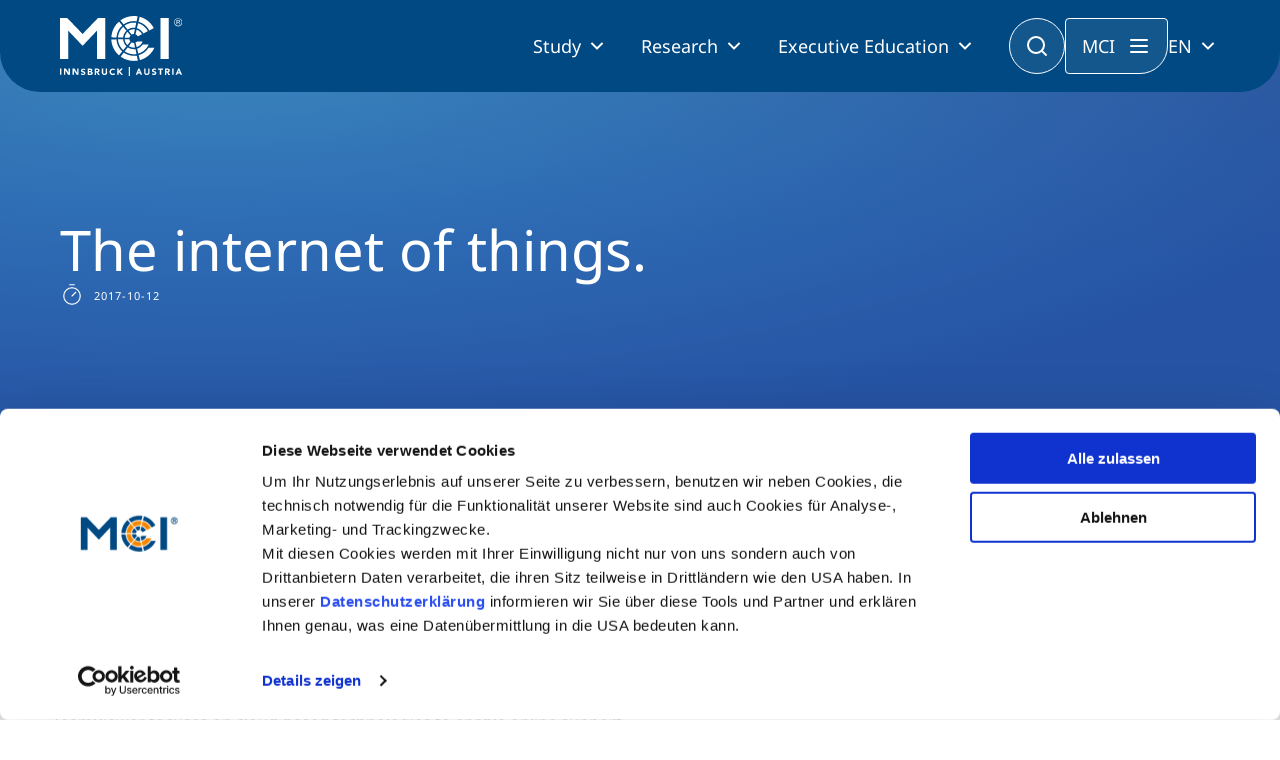

--- FILE ---
content_type: text/html; charset=utf-8
request_url: https://www.mci.edu/en/alumni-rueckblick/403-the-internet-of-things
body_size: 8188
content:
<!DOCTYPE html><html lang=en dir=ltr><head><link rel=stylesheet href=/media/com_jchoptimize/cache/css/d0cdca331ef3da08c364fabfe8aae04e62de2ab92151358c094e98b216160d97.css><meta charset=utf-8><meta name=twitter:card content=summary_large_image><meta name=twitter:site content=@MCI_Innsbruck><meta name=twitter:creator content=@MCI_Innsbruck><meta name=twitter:title content="The internet of things."><meta name=twitter:description content="Andreas Koenig, CEO, TeamViewer, Goeppingen/GermanySince 2015 Andreas Koenig is Chief Executive Officer of TeamViewer. TeamViewer focuses on cloud-based technologies to enable online support and collaborate in real time across the globe. TeamViewer h"><meta name=twitter:image content=https://www.mci.edu/><meta name=name content="The internet of things."><meta name=image content=https://www.mci.edu/><meta name=viewport content="width=device-width, initial-scale=1"><meta property=og:locale content=en_GB><meta property=og:site_name content="MCI Innsbruck"><meta property=og:title content="The internet of things."><meta property=og:type content=article><meta property=article:published_time content=2017-10-12T12:42:11+00:00><meta property=article:modified_time content=2017-10-17T12:42:19+00:00><meta property=article:author content=MCInnsbruck><meta property=article:section content="Rückblick Podiumsveranstaltungen"><meta property=og:url content=https://www.mci.edu/en/alumni-rueckblick/403-the-internet-of-things><meta property=og:description content="Andreas Koenig, CEO, TeamViewer, Goeppingen/GermanySince 2015 Andreas Koenig is Chief Executive Officer of TeamViewer. TeamViewer focuses on cloud-based technologies to enable online support and collaborate in real time across the globe. TeamViewer h"><meta property=og:image content=https://www.mci.edu/><meta name=description content="MCI MANAGEMENT CENTER INNSBRUCK - THE ENTREPRENEURIAL SCHOOL® - International Bachelor- &amp; Masterprograms in Business &amp; Economic Sciences, Social Sciences and Engineering. Vocational studies for executives and future executives in Business, Nonprofit Management and Public Administration."><meta name=generator content="Joomla! - Open Source Content Management"><link rel=preload as=style onload="this.rel='stylesheet'" href=/media/com_jchoptimize/cache/css/d0cdca331ef3da08c364fabfe8aae04ea85b8f58cd814828b13924e5f1197f64.css media=all><title>The internet of things. - MCI Innsbruck</title><link href=/templates/mci/images/favicon.ico rel=icon type=image/x-icon><link href=/favicon.ico rel=icon type=image/vnd.microsoft.icon> <script type=application/json class="joomla-script-options new">{"system.paths":{"root":"","rootFull":"https://www.mci.edu/","base":"","baseFull":"https://www.mci.edu/"},"csrf.token":"28e74982c5b0c85c4804e42c01f55702"}</script> <script type=application/ld+json>{"@context":"https://schema.org","@type":"BreadcrumbList","@id":"https://www.mci.edu/#/schema/BreadcrumbList/604","itemListElement":[{"@type":"ListItem","position":1,"item":{"@id":"https://www.mci.edu/en/","name":"Home"}},{"@type":"ListItem","position":2,"item":{"@id":"https://www.mci.edu/en/alumni-rueckblick","name":"Alumni Rückblick"}},{"@type":"ListItem","position":3,"item":{"name":"The internet of things."}}]}</script><link rel=canonical href=https://www.mci.edu/en/alumni-rueckblick/403-the-internet-of-things /></head><body class="site view-article layout-blog task-none itemid-696" data-bs-theme=light><noscript><iframe src="https://www.googletagmanager.com/ns.html?id=GTM-5N9DL53" height=0 width=0 style=display:none;visibility:hidden></iframe></noscript><header> <nav><div class=container><div class=nav__placeholder></div><div class="nav__background js-nav-background"></div><nav class="nav js-nav"><div class=nav__inner> <a href=/ class=nav__logo> <img src="/templates/mci/images/logo.svg?v=n" alt="MCI - Innsbruck, Austria" class=nav__logo-desktop> <img src="/templates/mci/images/logo.svg?v=n" alt="MCI - Innsbruck, Austria" class=nav__logo-mobile> </a> <div class=nav__content><div class=nav__language-mobile> <select onchange="window.location.href = this.value;"> <option value=/de/alumni-rueckblick>DE</option><option value=/en/alumni-rueckblick selected>EN</option> </select> </div><button class="button button--secondary button--icon nav__button-close js-nav-button-close"><span class=hidden>CLOSE</span></button><ul class=nav__primary> <li class="nav__primary-item js-nav-primary-item item-1558 dropdown has-children level-1"> <button class="nav__primary-item-main js-nav-primary-item-main"> Study </button><ul class="nav__secondary js-nav-secondary"><button class="button button--secondary button-icon--outline button--icon nav__button-mobile-back js-nav-secondary-back"></button><div class="nav__mobile-title js-nav-secondary-back">Study</div><div class="nav__secondary-inner js-nav-secondary-inner"><li class="nav__secondary-item js-nav-secondary-item item-1559 level-2" data-index=1559><div class="nav__secondary-item-content "><a href=/en/study/bachelor class=" nav-link dropdown-item">Bachelor<div class=nav__secondary-item-description>Management & Society<br />Technology & Life Sciences</div></a></div></li><li class="nav__secondary-item js-nav-secondary-item item-1560 level-2" data-index=1560><div class="nav__secondary-item-content "><a href=/en/study/master class=" nav-link dropdown-item">Master<div class=nav__secondary-item-description>Management & Society<br />Technology & Life Sciences</div></a></div></li><li class="nav__secondary-item js-nav-secondary-item item-1561 level-2" data-index=1561><div class="nav__secondary-item-content "><a href=/en/study/part-time-study-programs class=" nav-link dropdown-item">Part-time Studies<div class=nav__secondary-item-description>A Program that fits you</div></a></div></li><li class="nav__secondary-item js-nav-secondary-item item-1562 level-2" data-index=1562><div class="nav__secondary-item-content "><a href=/en/study/international class=" nav-link dropdown-item">International<div class=nav__secondary-item-description>Mobility, Full Studies, Short Programs</div></a></li><div class=nav__secondary-menu-buttons> <a href=/en/study/information-and-student-counseling class="button button--secondary button--centered button--full-width"> <i class="icon icon-icon-chats-teardrop"></i> Consultation </a> <a href=/en/study/study-finder class="button button--centered button--bordered button--full-width"> <i class="icon icon-icon-student"></i> Study Finder Bachelor/Master </a> </div></div></ul></li><li class="nav__primary-item js-nav-primary-item item-182 dropdown has-children level-1"> <button class="nav__primary-item-main js-nav-primary-item-main"> Research </button><ul class="nav__secondary js-nav-secondary"><button class="button button--secondary button-icon--outline button--icon nav__button-mobile-back js-nav-secondary-back"></button><div class="nav__mobile-title js-nav-secondary-back">Research</div><div class="nav__secondary-inner js-nav-secondary-inner"><li class="nav__secondary-item js-nav-secondary-item item-974 dropdown has-children level-2" data-index=974><div class="nav__secondary-item-content has-children">Business &amp; Society<ul class="nav__tertiary js-nav-tertiary" data-index=974 "><div class=nav__tertiary-inner><div class="nav__tertiary-title js-nav-tertiary-back"> Business &amp; Society </div><div class=nav__tertiary-items><li class="nav__tertiary-item item-981 level-3"><a href=/en/research/research-areas/digital-transformation class=" nav-link">Digital Transformation</a></li><li class="nav__tertiary-item item-992 level-3"><a href=/en/research/research-areas/entrepreneurship class=" nav-link">Entrepreneurship</a></li><li class="nav__tertiary-item item-980 level-3"><a href=/en/research/research-areas/family-business class=" nav-link">Family Business</a></li><li class="nav__tertiary-item item-983 level-3"><a href=/en/research/research-areas/responsibility-sustainability class=" nav-link">Responsibility &amp; Sustainability</a></li><li class="nav__tertiary-item item-986 level-3"><a href=/en/research/research-areas/social-health-care-services class=" nav-link">Social &amp; Health Care Services</a></li><li class="nav__tertiary-item item-989 level-3"><a href=/en/research/research-areas/tourism class=" nav-link">Tourism</a></li><li class="nav__tertiary-item item-1115 level-3"><a href=/en/research/research-areas/university-output-impact class=" nav-link">University, Output &amp; Impact</a></li></div></ul></li><li class="nav__secondary-item js-nav-secondary-item item-973 dropdown has-children level-2" data-index=973><div class="nav__secondary-item-content has-children">Technology &amp; Life Sciences<ul class="nav__tertiary js-nav-tertiary" data-index=973 "><div class=nav__tertiary-inner><div class="nav__tertiary-title js-nav-tertiary-back"> Technology &amp; Life Sciences </div><div class=nav__tertiary-items><li class="nav__tertiary-item item-975 level-3"><a href=/en/research/research-areas/electronics-data-analytics class=" nav-link">Electronics &amp; Data Analytics</a></li><li class="nav__tertiary-item item-976 level-3"><a href=/en/research/research-areas/energy-process-technologies class=" nav-link">Energy &amp; Process Technologies</a></li><li class="nav__tertiary-item item-977 level-3"><a href=/en/research/research-areas/fluids-mechanics class=" nav-link">Fluids &amp; Mechanics</a></li><li class="nav__tertiary-item item-978 level-3"><a href=/en/research/research-areas/food-science-biotechnology class=" nav-link">Food Science &amp; Biotechnology</a></li><li class="nav__tertiary-item item-1003 level-3"><a href=/en/research/research-areas/health-tech class=" nav-link">Health Tech</a></li><li class="nav__tertiary-item item-979 level-3"><a href=/en/research/research-areas/smart-production-organization class=" nav-link">Smart Production &amp; Organization</a></li><li class="nav__tertiary-item item-1116 level-3"><a href=/en/research/research-areas/university-output-impact class=" nav-link">University, Output &amp; Impact</a></li></div></ul></li><li class="nav__secondary-item js-nav-secondary-item item-1605 level-2" data-index=1605><div class="nav__secondary-item-content "><a href=/en/research/doctoral-programs class=" nav-link dropdown-item">Doctoral Programs</a></div></li><li class="nav__secondary-item js-nav-secondary-item item-990 level-2" data-index=990><div class="nav__secondary-item-content "><a href=/en/research#cooperations class=" nav-link dropdown-item">Cooperations</a></div></li><li class="nav__secondary-item js-nav-secondary-item item-991 level-2" data-index=991><div class="nav__secondary-item-content "><a href=/en/research/entrepreneurship-start-ups class=" nav-link dropdown-item">Entrepreneurship &amp; Start-ups</a></li><div class=nav__secondary-menu-buttons> <a href=/en/research class="button button--secondary button--centered button--full-width"> Research at MCI </a> </div></div></ul></li><li class="nav__primary-item js-nav-primary-item item-310 dropdown has-children level-1"> <button class="nav__primary-item-main js-nav-primary-item-main"> Executive Education </button><ul class="nav__secondary js-nav-secondary"><button class="button button--secondary button-icon--outline button--icon nav__button-mobile-back js-nav-secondary-back"></button><div class="nav__mobile-title js-nav-secondary-back">Executive Education</div><div class="nav__secondary-inner js-nav-secondary-inner"><li class="nav__secondary-item js-nav-secondary-item item-649 level-2" data-index=649><div class="nav__secondary-item-content "><a href=/en/study/doctoral-programs class=" nav-link dropdown-item">Doctoral Programs<div class=nav__secondary-item-description>PhD | DBA</div></a></div></li><li class="nav__secondary-item js-nav-secondary-item item-589 level-2" data-index=589><div class="nav__secondary-item-content "><a href=/en/study/executive-master class=" nav-link dropdown-item">Executive Master<div class=nav__secondary-item-description>MBA | MSc (CE) | LL.M.</div></a></div></li><li class="nav__secondary-item js-nav-secondary-item item-767 level-2" data-index=767><div class="nav__secondary-item-content "><a href=/en/continuing/mci-estudy class=" nav-link dropdown-item">MCI eStudy</a></div></li><li class="nav__secondary-item js-nav-secondary-item item-571 level-2" data-index=571><div class="nav__secondary-item-content "><a href=/en/continuing/certificate-courses class=" nav-link dropdown-item">Certificate Courses</a></div></li><li class="nav__secondary-item js-nav-secondary-item item-532 level-2" data-index=532><div class="nav__secondary-item-content "><a href=/en/continuing/seminars class=" nav-link dropdown-item">Management Seminars</a></div></li><li class="nav__secondary-item js-nav-secondary-item item-763 level-2" data-index=763><div class="nav__secondary-item-content "><a href=/en/continuing/technical-training class=" nav-link dropdown-item">Technical Training</a></div></li><li class="nav__secondary-item js-nav-secondary-item item-640 level-2" data-index=640><div class="nav__secondary-item-content "><a href=/en/continuing/corporate-programs class=" nav-link dropdown-item">Tailored Programs</a></li><div class=nav__secondary-menu-buttons> <a href=/en/continuing/executive-education-advice class="button button--secondary button--centered button--full-width"> <i class="icon icon-icon-chats-teardrop"></i> Counseling </a> <a href=/en/continuing/executive-education-finder class="button button--centered button--bordered button--full-width"> <i class="icon icon-icon-student"></i> Executive Education Finder </a> </div></div></ul></li> </ul><div class="nav__menu js-nav-menu"><div class=nav__menu-inner> <button class="button button--secondary button--icon nav__menu-close js-nav-menu-close"><span class=hidden>CLOSE</span></button><ul class=nav__menu-primary> <li class="nav__menu-primary-item js-nav-menu-primary-item js-nav-primary-item item-185 dropdown has-children level-1"> <button class="nav__menu-primary-item-content js-nav-menu-primary-item-button"> University </button><ul class=nav__menu-secondary><button class="button button--secondary button-icon--outline button--icon nav__button-mobile-back js-nav-secondary-back"><span class=hidden>BACK</button><div class="nav__mobile-title js-nav-secondary-back"></div><li class="nav__menu-secondary-item js-nav-menu-secondary-item item-590 dropdown has-children level-2" data-index=590> <button class="nav__menu-secondary-item-content has-children js-nav-menu-secondary-item-button seperator"> About Us </button><ul class=nav__menu-tertiary data-index=590 "><button class="button button--secondary button-icon--outline button--icon nav__button-mobile-back js-nav-menu-tertiary-back"><span class=hidden>BACK</span></button><li class="nav__tertiary-item item-197 has-children level-3"><a href=/en/university/the-mci/about-us class=nav-link>Profile</a></li><li class="nav__tertiary-item item-205 has-children level-3"><a href=/en/university/the-mci/accreditations class=nav-link>Accreditations</a></li><li class="nav__tertiary-item item-593 level-3"><a href=http://www.mci.edu/en/university/the-mci/surveys-rankings class=nav-link>Surveys &amp; Rankings</a></li><li class="nav__tertiary-item item-863 has-children level-3"><a href=/en/university/the-mci/innovative-teaching class=nav-link>Innovative Teaching</a></li><li class="nav__tertiary-item item-807 level-3"><a href=/en/university/the-mci/mci-advisory-board class=nav-link>MCI Advisory Board</a></li><li class="nav__tertiary-item item-595 level-3"><a href=/en/university/the-mci/team-faculty class=nav-link>Team &amp; Faculty</a></li><li class="nav__tertiary-item item-594 level-3"><a href=/en/university/the-mci/campus class=nav-link>Campus</a></li><li class="nav__tertiary-item item-1121 level-3"><a href=/en/university/the-mci/ulysseus class=nav-link>Ulysseus</a></li></ul></li><li class="nav__menu-secondary-item js-nav-menu-secondary-item item-596 dropdown has-children level-2" data-index=596> <button class="nav__menu-secondary-item-content has-children js-nav-menu-secondary-item-button seperator"> Career </button><ul class=nav__menu-tertiary data-index=596 "><button class="button button--secondary button-icon--outline button--icon nav__button-mobile-back js-nav-menu-tertiary-back"><span class=hidden>BACK</span></button><li class="nav__tertiary-item item-194 has-children level-3"><a href=/en/university/career/working-at-mci class=nav-link>Working at MCI</a></li><li class="nav__tertiary-item item-196 level-3"><a href="https://recruiting.mci.edu/Jobs?culture=en" class=nav-link>Vacancies</a></li></ul></li><li class="nav__menu-secondary-item js-nav-menu-secondary-item item-208 dropdown has-children level-2" data-index=208> <button class="nav__menu-secondary-item-content has-children js-nav-menu-secondary-item-button seperator"> Partners </button><ul class=nav__menu-tertiary data-index=208 "><button class="button button--secondary button-icon--outline button--icon nav__button-mobile-back js-nav-menu-tertiary-back"><span class=hidden>BACK</span></button><li class="nav__tertiary-item item-210 level-3"><a href=/en/university/partners/companies class=nav-link>Companies</a></li><li class="nav__tertiary-item item-211 level-3"><a href=/en/university/partners/universities class=nav-link>Universities</a></li><li class="nav__tertiary-item item-212 level-3"><a href=/en/university/partners/schools class=nav-link>Schools</a></li><li class="nav__tertiary-item item-213 level-3"><a href=/en/university/partners/sponsoring class=nav-link>Sponsoring</a></li></ul></li><li class="nav__menu-secondary-item js-nav-menu-secondary-item item-1566 dropdown has-children level-2" data-index=1566> <button class="nav__menu-secondary-item-content has-children js-nav-menu-secondary-item-button seperator"> Media </button><ul class=nav__menu-tertiary data-index=1566 "><button class="button button--secondary button-icon--outline button--icon nav__button-mobile-back js-nav-menu-tertiary-back"><span class=hidden>BACK</span></button><li class="nav__tertiary-item item-669 level-3"><a href=/en/university/medien/press class=nav-link>Press</a></li><li class="nav__tertiary-item item-1568 level-3"><a href=/en/media-en/logos-images class=nav-link>Logos &amp; Images</a></li></ul></li><li class="nav__menu-secondary-item js-nav-menu-secondary-item item-204 level-2" data-index=204> <a href=/en/university/shop class="nav__menu-secondary-item-content  js-nav-menu-secondary-item-button"> Shop </a> </li></ul></li><li class="nav__menu-primary-item js-nav-menu-primary-item js-nav-primary-item item-1565 dropdown has-children level-1"> <button class="nav__menu-primary-item-content js-nav-menu-primary-item-button"> MCI </button><ul class=nav__menu-secondary><button class="button button--secondary button-icon--outline button--icon nav__button-mobile-back js-nav-secondary-back"><span class=hidden>BACK</button><div class="nav__mobile-title js-nav-secondary-back"></div><li class="nav__menu-secondary-item js-nav-menu-secondary-item item-1129 level-2" data-index=1129> <a href=/en/why-mci/highlights class="nav__menu-secondary-item-content  js-nav-menu-secondary-item-button"> Highlights </a> </li><li class="nav__menu-secondary-item js-nav-menu-secondary-item item-1571 level-2" data-index=1571> <a href=/en/why-mci/innsbruck-austria class="nav__menu-secondary-item-content  js-nav-menu-secondary-item-button"> Innsbruck | Austria </a> </li><li class="nav__menu-secondary-item js-nav-menu-secondary-item item-591 level-2" data-index=591> <a href=/en/why-mci/quality-excellence class="nav__menu-secondary-item-content  js-nav-menu-secondary-item-button"> Quality &amp; Excellence </a> </li><li class="nav__menu-secondary-item js-nav-menu-secondary-item item-1572 level-2" data-index=1572> <a href=/en/study/international class="nav__menu-secondary-item-content  js-nav-menu-secondary-item-button"> International </a> </li><li class="nav__menu-secondary-item js-nav-menu-secondary-item item-1048 level-2" data-index=1048> <a href=/en/why-mci/diversity class="nav__menu-secondary-item-content  js-nav-menu-secondary-item-button"> Diversity </a> </li><li class="nav__menu-secondary-item js-nav-menu-secondary-item item-1138 level-2" data-index=1138> <a href=/en/why-mci/responsibility class="nav__menu-secondary-item-content  js-nav-menu-secondary-item-button"> Responsibility </a> </li></ul></li><li class="nav__menu-primary-item js-nav-menu-primary-item js-nav-primary-item item-1569 dropdown has-children level-1"> <button class="nav__menu-primary-item-content js-nav-menu-primary-item-button"> Study </button><ul class=nav__menu-secondary><button class="button button--secondary button-icon--outline button--icon nav__button-mobile-back js-nav-secondary-back"><span class=hidden>BACK</button><div class="nav__mobile-title js-nav-secondary-back"></div><li class="nav__menu-secondary-item js-nav-menu-secondary-item item-1573 level-2" data-index=1573> <a href=/en/study/information-and-student-counseling class="nav__menu-secondary-item-content  js-nav-menu-secondary-item-button"> Consultation </a> </li><li class="nav__menu-secondary-item js-nav-menu-secondary-item item-1578 level-2" data-index=1578> <a href=/en/study-at-mci/application-admission class="nav__menu-secondary-item-content  js-nav-menu-secondary-item-button"> Application &amp; Admission </a> </li><li class="nav__menu-secondary-item js-nav-menu-secondary-item item-202 dropdown has-children level-2" data-index=202> <button class="nav__menu-secondary-item-content has-children js-nav-menu-secondary-item-button seperator"> Services </button><ul class=nav__menu-tertiary data-index=202 "><button class="button button--secondary button-icon--outline button--icon nav__button-mobile-back js-nav-menu-tertiary-back"><span class=hidden>BACK</span></button><li class="nav__tertiary-item item-666 level-3"><a href=/en/study-at-mci/services/scholarships-grants target=_blank rel="noopener noreferrer" class=nav-link>Scholarships &amp; Grants </a></li><li class="nav__tertiary-item item-1581 level-3"><a href=/en/study-at-mci/services/living-student-life class=nav-link>Living &amp; Student Life</a></li><li class="nav__tertiary-item item-1582 level-3"><a href=/en/study-at-mci/services/personal-growth class=nav-link>Personal Growth</a></li><li class="nav__tertiary-item item-1682 level-3"><a href=/en/study-at-mci/services/library class=nav-link>Library</a></li><li class="nav__tertiary-item item-1597 level-3"><a href=/en/study-at-mci/services/student-support class=nav-link>Student Support</a></li><li class="nav__tertiary-item item-1583 level-3"><a href=/en/study-at-mci/services/career-start-development class=nav-link>Career Start &amp; Development</a></li><li class="nav__tertiary-item item-1584 level-3"><a href=/en/research/entrepreneurship-start-ups class=nav-link>Entrepreneurship &amp; Start-ups</a></li><li class="nav__tertiary-item item-1308 level-3"><a href=/en/study-at-mci/services/mci-college-teams class=nav-link>MCI College Teams</a></li></ul></li><li class="nav__menu-secondary-item js-nav-menu-secondary-item item-1574 dropdown has-children level-2" data-index=1574> <button class="nav__menu-secondary-item-content has-children js-nav-menu-secondary-item-button seperator"> Alumni </button><ul class=nav__menu-tertiary data-index=1574 "><button class="button button--secondary button-icon--outline button--icon nav__button-mobile-back js-nav-menu-tertiary-back"><span class=hidden>BACK</span></button><li class="nav__tertiary-item item-1679 level-3"><a href=/en/alumni/alumni-friends class=nav-link>Alumni &amp; Friends</a></li><li class="nav__tertiary-item item-1575 level-3"><a href=/en/alumni/events class=nav-link>Events</a></li><li class="nav__tertiary-item item-1576 level-3"><a href=/en/alumni/alumni-of-the-month class=nav-link>Alumni of the Month</a></li><li class="nav__tertiary-item item-1577 level-3"><a href=/en/alumni/success-stories-en class=nav-link>Success Stories</a></li><li class="nav__tertiary-item item-1680 level-3"><a href=https://www.mci4me.at/en/services/career-center/mci-mentoring-program class=nav-link>Alumni 4 Students</a></li><li class="nav__tertiary-item item-1785 level-3"><a href=/en/study-at-mci/alumni-alias/alumni-chapter class=nav-link>Alumni Chapter</a></li></ul></li></ul></li><li class="nav__menu-primary-item js-nav-menu-primary-item js-nav-primary-item item-1570 dropdown has-children level-1"> <button class="nav__menu-primary-item-content js-nav-menu-primary-item-button"> Entrepreneurship </button><ul class=nav__menu-secondary><button class="button button--secondary button-icon--outline button--icon nav__button-mobile-back js-nav-secondary-back"><span class=hidden>BACK</button><div class="nav__mobile-title js-nav-secondary-back"></div><li class="nav__menu-secondary-item js-nav-menu-secondary-item item-183 level-2" data-index=183> <a href=/en/entrepreneurship-at-mci/transfer class="nav__menu-secondary-item-content  js-nav-menu-secondary-item-button"> Transfer </a> </li><li class="nav__menu-secondary-item js-nav-menu-secondary-item item-1585 level-2" data-index=1585> <a href=/en/research/entrepreneurship-start-ups class="nav__menu-secondary-item-content  js-nav-menu-secondary-item-button"> Entrepreneurship &amp; Start-ups </a> </li></ul></li></ul><ul class=nav__menu-links> <li class="nav__menu-link item-206"><a href=/en/events class=nav-link>Events</a></li><li class="nav__menu-link item-207 parent"><a href=/en/alumni/alumni-friends class=nav-link>Alumni</a></li><li class="nav__menu-link item-1465"><a href=/en/university/the-mci/team-faculty class=nav-link>Team &amp; Faculty</a></li><li class="nav__menu-link item-1567"><a href=/en/media-en/news class=nav-link>News</a></li></ul></div></div></div><button class="nav__search-button js-nav-search-button"><span class=hidden>Search</span></button> <button class="nav__menu-button js-nav-menu-open">MCI</button><div class=nav__language> <button class=js-nav-language-button> EN </button><div class="nav__language-menu js-nav-language-menu"> <a href=/de/alumni-rueckblick>Deutsch</a><a href=/en/alumni-rueckblick class="nav__language-menu-item is-selected">English</a> </div></div><button class="nav__button-mobile js-nav-button-mobile"><span class=hidden>MENU</span></button> </div> </nav><form class="nav__search js-nav-search" action=/en/search> <input type=text name=q placeholder=Search...> <button type=submit class=nav__search-submit></button> <button type=button class="nav__search-close js-nav-search-close"></button> </form> </div> </nav> </header> <main><div class="com-content-article theme-dark item-page" itemscope itemtype=https://schema.org/Article><meta itemprop=inLanguage content=en><nav aria-label=Breadcrumbs><ol class=breadcrumb> <li class="breadcrumb-item is-home"><a href=/en/ class=pathway></a></li><li class=breadcrumb-item><a href=/en/alumni-rueckblick class=pathway><span>Alumni Rückblick</span></a></li><li class="breadcrumb-item active"><span>The internet of things.</span></li> </ol> </nav> <header class="header-default header-default--large"><div class=header-default__content><div class=header-default__text><h1 class=header-default__title> The internet of things. </h1><div class=header-default__date> <img src=/templates/mci/images/icons/icon-timer.svg alt=Date loading=lazy> 2017-10-12 </div><div class=header-default__tags> </div> </div> </header><div itemprop=articleBody class=com-content-article__body><div class="sppb-section blank"><div class=container><div class="row simple-article"><div class=col-md-6> <span class=subtitle_orange>Andreas Koenig, CEO, TeamViewer, Goeppingen/Germany</span><br /><br />Since 2015 Andreas Koenig is Chief Executive Officer of TeamViewer. TeamViewer focuses on cloud-based technologies to enable online support and collaborate in real time across the globe. TeamViewer has been installed on over 1 billion devices, creates 750,000 new IDs every day and has over 20 million devices online at any given time.<br /><br /><a href=/phocadownload/alumni/Invitation_Andreas_Koenig2.pdf class=wf_file><span class=wf_file_text>&gt;&gt;&gt; Invitation</span></a><br /><br />{phocagallery view=category|categoryid=1299} </div><div class="col-md-6 image"> </div> </div> </div> </div> </div> </div><div class=more-article-wrap><div class="mod-sppagebuilder  sp-page-builder" data-module_id=608><div class=page-content><section id=section-id-f2aa08b9-8f7b-4f2b-ac17-49648229bbd7 class=sppb-section><div class=container><div class=row><div class="row-column  " id=column-wrap-id-9f225889-f746-4d24-b1f4-76f89a2a2701><div id=column-id-9f225889-f746-4d24-b1f4-76f89a2a2701 class="column  "><div class=column-addons><div id=sppb-addon-wrapper-9be5f3a6-13e4-45d7-8b3a-32acc48b1567 class="sppb-addon-wrapper  addon-root-newsbox"><div id=sppb-addon-9be5f3a6-13e4-45d7-8b3a-32acc48b1567 class="clearfix  "><div class=news-title> </div><div class="container-xl px-4 py-4 js-swiper-mobile swiper-mobile swiper-initialized swiper-horizontal swiper-backface-hidden"><div class="row gy-5 gx-5 news-container"><div class=col-md-4><div class=event-card><div class=event-card__image> <img src=/images/Alumni/_resp/251205_DG-Sviatlana-Tsikhanouskaya-15_640_480.jpg srcset="/images/Alumni/_resp/251205_DG-Sviatlana-Tsikhanouskaya-15_640_480.jpg 640w" alt="Europe in the world – What about Freedom and Democracy?" loading=lazy> <div class=image_copyright></div><div class=event-card__tags> </div> </div><div class=event-card__content><div class=event-card__title> Europe in the world – What about Freedom and Democracy? </div><div class=event-card__text> Sviatlana Tsikhanouskay,&nbsp;political activist and leader of the Belarusian democracy movement. </div> <a class=event-card__link href=/en/alumni-rueckblick/6862-europe-in-the-world-what-about-freedom-and-democracy itemprop=url><span>Read more</span></a> </div></div></div><div class=col-md-4><div class=event-card><div class=event-card__image> <img src=/images/Alumni/_resp/251107-1_640_480.jpg srcset="/images/Alumni/_resp/251107-1_640_480.jpg 640w" alt="The Fascination of Space: Exploring Infinite Frontiers of Research" loading=lazy> <div class=image_copyright></div><div class=event-card__tags> </div> </div><div class=event-card__content><div class=event-card__title> The Fascination of Space: Exploring Infinite Frontiers of Research </div><div class=event-card__text> Anke Kaysser-Pyzalla, Chair of the Executive Board of the German Aerospace Center, on the societal relevance of space exploration. </div> <a class=event-card__link href=/en/alumni-rueckblick/6800-the-fascination-of-space-exploring-infinite-frontiers-of-research itemprop=url><span>Read more</span></a> </div></div></div><div class=col-md-4><div class=event-card><div class=event-card__image> <img src=/images/Alumni/251105_DG-Frank-Sieren-12.jpg alt="Future: China!" loading=lazy> <div class=image_copyright></div><div class=event-card__tags> </div> </div><div class=event-card__content><div class=event-card__title> Future: China! </div><div class=event-card__text> China expert Frank Sieren on technological disruption, shifting global power dynamics, and the need for a change in perspective. </div> <a class=event-card__link href=/en/alumni-rueckblick/6794-future-china itemprop=url><span>Read more</span></a> </div></div></div></div><div class="swiper-pagination js-swiper-pagination swiper-mobile-pagination swiper-pagination-clickable swiper-pagination-bullets swiper-pagination-horizontal swiper-pagination-lock"> <span class="swiper-pagination-bullet swiper-pagination-bullet-active"></span> </div></div></div></div></div></div></div></div></div></section></div></div></div></main><footer class=footer><div class=footer__cta><div class=footer__cta-inner><div class=footer__logo> <img src=/templates/mci/images/logo_color.svg alt="MCI - Innsbruck, Austria" loading=lazy> </div><div class=footer__newsletter><div class=footer__newsletter-headline> The MCI Newsletter </div><div class=footer__newsletter-description> Always up-to-date and possibly one step ahead. </div><form class=footer__newsletter-form><div class=footer__newsletter-button> <a href=/en/newsletter class="button button--primary"> Sign up now <i class="icon icon-icon-right"></i> </a> </div></form></div></div></div><div class=footer__inner><div class="mod-sppagebuilder  sp-page-builder" data-module_id=615><div class=page-content><section id=section-id-8e5c13eb-9fa2-4785-a0bf-8b5039436d02 class=sppb-section><div class=container><div class=row><div class="row-column  " id=column-wrap-id-7441b404-e0cb-4068-9c35-cfb28ff4af10><div id=column-id-7441b404-e0cb-4068-9c35-cfb28ff4af10 class="column "><div class=column-addons><div id=sppb-addon-wrapper-c7e86ecc-0b85-44d9-85f2-3fdb2fcac45c class="sppb-addon-wrapper  addon-root-heading"><div id=sppb-addon-c7e86ecc-0b85-44d9-85f2-3fdb2fcac45c class="clearfix  "><div class="sppb-addon sppb-addon-header footer__headline text-left"><div class=heading> Quick-Navigation </div></div><style></style></div></div><div id=sppb-addon-wrapper-1121b8e9-44fb-422f-be51-61b0b27182d0 class="sppb-addon-wrapper  addon-root-text-block"><div id=sppb-addon-1121b8e9-44fb-422f-be51-61b0b27182d0 class="clearfix  "><div class="text-block editor 0 text- footer__links"><p><a rel="" href=/en/university/the-mci/team-faculty>Team &amp; Faculty</a></p><p><a rel="" href=/en/alumni>Alumni</a></p><p><a rel="" href=/en/alumni/events>Events</a></p><p><a rel="" href=/en/university/career/working-at-mci>Working at MCI</a></p></div></div></div><div id=sppb-addon-wrapper-0c1f8c29-169a-4172-8385-3edefa7a3291 class="sppb-addon-wrapper  addon-root-raw-html"><div id=sppb-addon-0c1f8c29-169a-4172-8385-3edefa7a3291 class="clearfix  "><div class="sppb-addon sppb-addon-raw-html "><div class=sppb-addon-content><div class="content-media__items ulysseuslogo noround"><div class="js-media-module-item  disable-aspectratio"><div class=content-media__item-media> <a href=https://www.mci.edu/en/university/the-mci/ulysseus class=""> <img src=/images/Ulysseus/Ulysseus-Logo-Footer.png srcset="/images/Ulysseus/Ulysseus-Logo-Footer.png 1800w" alt="Ullysseus European University" loading=lazy> </a> </div></div></div></div></div></div></div></div></div></div><div class="row-column  " id=column-wrap-id-5b509357-36f7-4588-871d-e4d97745fc88><div id=column-id-5b509357-36f7-4588-871d-e4d97745fc88 class="column "><div class=column-addons><div id=sppb-addon-wrapper-15e6ac96-5c8b-4ff2-b15b-1c89c1972ec6 class="sppb-addon-wrapper  addon-root-heading"><div id=sppb-addon-15e6ac96-5c8b-4ff2-b15b-1c89c1972ec6 class="clearfix  "><div class="sppb-addon sppb-addon-header footer__headline text-left"><div class=heading>Important Links</div></div><style></style></div></div><div id=sppb-addon-wrapper-3ed1a17a-3f89-42b8-a1b8-a8aca7c523a2 class="sppb-addon-wrapper  addon-root-text-block"><div id=sppb-addon-3ed1a17a-3f89-42b8-a1b8-a8aca7c523a2 class="clearfix  "><div class="text-block editor 0 text- footer__links"><p><a rel="" href=/en/imprint>Imprint</a></p><p><a rel="" href=/en/privacy-policy>Privacy Policy</a></p><p><a rel="" href=/en/hinweisgeber-innensystem>Hinweisgeber:Innensystem</a></p><p><a rel="" href=/en/accessibility>Accessibility</a></p></div></div></div></div></div></div><div class="row-column  " id=column-wrap-id-2890fb10-98d0-439c-a18b-9c5905213cd5><div id=column-id-2890fb10-98d0-439c-a18b-9c5905213cd5 class="column  "><div class=column-addons><div id=sppb-addon-wrapper-43b2b54a-39c1-45b2-a57d-46a2c354245e class="sppb-addon-wrapper  addon-root-heading"><div id=sppb-addon-43b2b54a-39c1-45b2-a57d-46a2c354245e class="clearfix  "><div class="sppb-addon sppb-addon-header footer__headline text-left"><div class=heading>Let us stay in touch</div></div><style></style></div></div><div id=sppb-addon-wrapper-baf5ed5d-a24a-4df5-a39e-1b9c9f899eb9 class="sppb-addon-wrapper  addon-root-text-block"><div id=sppb-addon-baf5ed5d-a24a-4df5-a39e-1b9c9f899eb9 class="clearfix  "><div class="text-block editor 0 text- footer__links"><p><a rel="" class=phone href=tel:+435122070-0>+43 512 2070-0</a></p><p><a rel="" class=email href=mailto:info@mci.edu>Contact us per E-Mail</a></p><p><a rel="" class=whatsapp href=https://wa.me/4366488723671>Start a Chat on Whatsapp</a></p></div></div></div><div id=sppb-addon-wrapper-73471149-0bf4-4f9d-a6b3-cbce5adf756a class="sppb-addon-wrapper  addon-root-raw-html"><div id=sppb-addon-73471149-0bf4-4f9d-a6b3-cbce5adf756a class="clearfix  "><div class="sppb-addon sppb-addon-raw-html "><div class=sppb-addon-content><div class=footer__socials> <a href=https://www.facebook.com/MCInnsbruck/ class="button button--secondary button--icon" target=_blank><img src=/templates/mci/images/icons/icon-facebook-logo-light.svg alt="" loading=lazy></a> <a href=https://www.tiktok.com/@mcinnsbruck class="button button--secondary button--icon" target=_blank><img src=/templates/mci/images/icons/icon-tiktok-logo-light.svg alt="" loading=lazy></a> <a href="https://www.linkedin.com/edu/school?id=10190&trk=tyah&trkInfo=clickedVertical%3Aschool%2Cidx%3A3-1-3%2CtarId%3A1434553369822%2Ctas%3AManagement%20Center%20Innsbruck" class="button button--secondary button--icon" target=_blank><img src=/templates/mci/images/icons/icon-linkedin-logo-light.svg alt="" loading=lazy></a> <a href=https://www.youtube.com/user/MCInnsbruck class="button button--secondary button--icon" target=_blank><img src=/templates/mci/images/icons/icon-youtube-logo-light.svg alt="" loading=lazy></a> <a href=https://www.instagram.com/mcinnsbruck class="button button--secondary button--icon" target=_blank><img src=/templates/mci/images/icons/icon-instagram-logo-light.svg alt="" loading=lazy></a> </div></div></div></div></div></div></div></div><div class="row-column  " id=column-wrap-id-ed0773dc-5d72-4a4f-9c29-99f32d14724d><div id=column-id-ed0773dc-5d72-4a4f-9c29-99f32d14724d class="column "><div class=column-addons></div></div></div></div></div></section></div></div></div><div class=floating-c2a> <a href=# class="floating-c2a__button js-modal-open" data-modal-id=1> <img src=/templates/mci/images/icons/icon-info-light.svg alt="" loading=lazy> Counseling </a> <a href=https://tasks.mci.edu/en/online-application class=floating-c2a__button> Apply now </a> </div></footer><div class="modal js-modal" data-modal-id=1><div class=modal__inner> <button class="button button--secondary button--icon modal__close js-modal-close"></button><div class=modal__intro><div class=modal__title> We're happy to assist you! </div><div class="editor modal__description"> Are you interested in studying at MCI? Our team will answer all your questions regarding studies, application, and career options. </div></div><div class="row gy-5"><div class="col-md-6 modal__column"><div class="editor modal__text"><div class=modal__section-title> We look forward to hearing from you </div><div class="modal__section-links editor"> <a href=tel:004351220700><i class="icon icon-icon-phone"></i> <span>+43 512 2070-0</span></a> <a href=mailto:info@mci.edu><i class="icon icon-icon-mail"></i> <span> Contact directly</span></a> <a target=_blank href="https://api.whatsapp.com/send?phone=4366488723671"> <i class="icon icon-icon-whatsapp-logo"></i> <span>Contact via WhatsApp</span> </a> </div><div class=modal__section-title> Chat with our students </div><p> Our students share their experiences and give insights into courses, projects, and student life in the vibrant Alpine city of Innsbruck. </p><div class="mt-3 modal__button"> <a href=/en/unibuddy class="button button--centered button--full-width"> <i class="icon icon-chats-teardrop"></i> Start chatting </a> </div></div></div><div class="col-md-6 modal__column"><div class=editor><div class=modal__section-title> Check out our Study Finder </div><p> Discover the program that suits you. </p><div class="mt-3 modal__button"> <button type=button class="button button--secondary button--centered button--bordered button--full-width" onclick="location.href='/en/?option=com_sppagebuilder&view=page&id=5989';"> <i class="icon icon-icon-student"></i> Bachelor/Master </button> </div><div class=modal__button> <button type=button class="button button--secondary button--centered button--bordered button--full-width" onclick="location.href='/en/?option=com_sppagebuilder&view=page&id=5991';"> <i class="icon icon-icon-student"></i> Executive Education </button> </div> </div> </div> </div> </div> </div> <script src=/media/com_jchoptimize/cache/js/82af5bcbbec671394a38735f820a5f3086b58b3e2e917303261f5da6af8e5f9a.js defer></script> <script src=/media/vendor/webcomponentsjs/js/webcomponents-bundle.min.js?2.8.0 nomodule defer></script> <script src=/templates/mci/js/main.js?08f01b defer></script> <script src="/media/system/js/joomla-core-loader.min.js?4156e7" type="module"></script> <script src="/media/vendor/bootstrap/js/modal.min.js?5.3.2" type="module"></script> <script src=/components/com_sppagebuilder/assets/js/sppagebuilder.js?92b40b3a7c2cb2a3e34bb68cbc09d14d defer></script> </body> </html>

--- FILE ---
content_type: text/css
request_url: https://www.mci.edu/media/com_jchoptimize/cache/css/d0cdca331ef3da08c364fabfe8aae04ea85b8f58cd814828b13924e5f1197f64.css
body_size: 1875
content:
@charset "utf-8";@font-face{font-family:"swiper-icons";src:url("data:application/font-woff;charset=utf-8;base64, [base64]//wADZ2x5ZgAAAywAAADMAAAD2MHtryVoZWFkAAABbAAAADAAAAA2E2+eoWhoZWEAAAGcAAAAHwAAACQC9gDzaG10eAAAAigAAAAZAAAArgJkABFsb2NhAAAC0AAAAFoAAABaFQAUGG1heHAAAAG8AAAAHwAAACAAcABAbmFtZQAAA/gAAAE5AAACXvFdBwlwb3N0AAAFNAAAAGIAAACE5s74hXjaY2BkYGAAYpf5Hu/j+W2+MnAzMYDAzaX6QjD6/4//Bxj5GA8AuRwMYGkAPywL13jaY2BkYGA88P8Agx4j+/8fQDYfA1AEBWgDAIB2BOoAeNpjYGRgYNBh4GdgYgABEMnIABJzYNADCQAACWgAsQB42mNgYfzCOIGBlYGB0YcxjYGBwR1Kf2WQZGhhYGBiYGVmgAFGBiQQkOaawtDAoMBQxXjg/wEGPcYDDA4wNUA2CCgwsAAAO4EL6gAAeNpj2M0gyAACqxgGNWBkZ2D4/wMA+xkDdgAAAHjaY2BgYGaAYBkGRgYQiAHyGMF8FgYHIM3DwMHABGQrMOgyWDLEM1T9/w8UBfEMgLzE////P/5//f/V/xv+r4eaAAeMbAxwIUYmIMHEgKYAYjUcsDAwsLKxc3BycfPw8jEQA/[base64]/uznmfPFBNODM2K7MTQ45YEAZqGP81AmGGcF3iPqOop0r1SPTaTbVkfUe4HXj97wYE+yNwWYxwWu4v1ugWHgo3S1XdZEVqWM7ET0cfnLGxWfkgR42o2PvWrDMBSFj/IHLaF0zKjRgdiVMwScNRAoWUoH78Y2icB/yIY09An6AH2Bdu/UB+yxopYshQiEvnvu0dURgDt8QeC8PDw7Fpji3fEA4z/PEJ6YOB5hKh4dj3EvXhxPqH/SKUY3rJ7srZ4FZnh1PMAtPhwP6fl2PMJMPDgeQ4rY8YT6Gzao0eAEA409DuggmTnFnOcSCiEiLMgxCiTI6Cq5DZUd3Qmp10vO0LaLTd2cjN4fOumlc7lUYbSQcZFkutRG7g6JKZKy0RmdLY680CDnEJ+UMkpFFe1RN7nxdVpXrC4aTtnaurOnYercZg2YVmLN/d/gczfEimrE/fs/bOuq29Zmn8tloORaXgZgGa78yO9/cnXm2BpaGvq25Dv9S4E9+5SIc9PqupJKhYFSSl47+Qcr1mYNAAAAeNptw0cKwkAAAMDZJA8Q7OUJvkLsPfZ6zFVERPy8qHh2YER+3i/BP83vIBLLySsoKimrqKqpa2hp6+jq6RsYGhmbmJqZSy0sraxtbO3sHRydnEMU4uR6yx7JJXveP7WrDycAAAAAAAH//wACeNpjYGRgYOABYhkgZgJCZgZNBkYGLQZtIJsFLMYAAAw3ALgAeNolizEKgDAQBCchRbC2sFER0YD6qVQiBCv/H9ezGI6Z5XBAw8CBK/m5iQQVauVbXLnOrMZv2oLdKFa8Pjuru2hJzGabmOSLzNMzvutpB3N42mNgZGBg4GKQYzBhYMxJLMlj4GBgAYow/P/PAJJhLM6sSoWKfWCAAwDAjgbRAAB42mNgYGBkAIIbCZo5IPrmUn0hGA0AO8EFTQAA") format("woff");font-weight:400;font-style:normal;font-display:swap}
@font-face{font-display:swap;font-family:"NotoSans";font-style:normal;font-weight:200;src:url(https://www.mci.edu/templates/mci/src/dist/43a0d89f78b3414355e5.woff2) format("woff2")}
@font-face{font-display:swap;font-family:"NotoSans";font-style:italic;font-weight:200;src:url(https://www.mci.edu/templates/mci/src/dist/dec62abd3f328f3b0fc6.woff2) format("woff2")}
@font-face{font-display:swap;font-family:"NotoSans";font-style:normal;font-weight:400;src:url(https://www.mci.edu/templates/mci/src/dist/eb100ee18be7e3a0affb.woff2) format("woff2")}
@font-face{font-display:swap;font-family:"NotoSans";font-style:italic;font-weight:400;src:url(https://www.mci.edu/templates/mci/src/dist/b0793d176ec2395b4d91.woff2) format("woff2")}
@font-face{font-display:swap;font-family:"NotoSans";font-style:normal;font-weight:600;src:url(https://www.mci.edu/templates/mci/src/dist/ef40c30566bfef524d7f.woff2) format("woff2")}
@font-face{font-display:swap;font-family:"NotoSans";font-style:italic;font-weight:600;src:url(https://www.mci.edu/templates/mci/src/dist/1ed85e386f5b77bced70.woff2) format("woff2")}
@font-face{font-display:swap;font-family:"NotoSans";font-style:normal;font-weight:800;src:url(https://www.mci.edu/templates/mci/src/dist/60c7e42ca4ab5a36efa9.woff2) format("woff2")}
@font-face{font-family:'icomoon';src:url('https://www.mci.edu/media/com_sppagebuilder/assets/iconfont/icomoon/fonts/icomoon.ttf?j4nhvo') format('truetype'),url('https://www.mci.edu/media/com_sppagebuilder/assets/iconfont/icomoon/fonts/icomoon.woff?j4nhvo') format('woff'),url('https://www.mci.edu/media/com_sppagebuilder/assets/iconfont/icomoon/fonts/icomoon.svg?j4nhvo#icomoon') format('svg');font-weight:normal;font-style:normal;font-display:swap}
@font-face{font-family:"Font Awesome 5 Brands";font-style:normal;font-weight:400;font-display:swap;src:url(https://www.mci.edu/components/com_sppagebuilder/assets/webfonts/fa-brands-400.woff) format("woff"),url(https://www.mci.edu/components/com_sppagebuilder/assets/webfonts/fa-brands-400.ttf) format("truetype")}
@font-face{font-family:"Font Awesome 5 Free";font-style:normal;font-weight:400;font-display:swap;src:url(https://www.mci.edu/components/com_sppagebuilder/assets/webfonts/fa-regular-400.woff) format("woff"),url(https://www.mci.edu/components/com_sppagebuilder/assets/webfonts/fa-regular-400.ttf) format("truetype")}
@font-face{font-family:"Font Awesome 5 Free";font-style:normal;font-weight:900;font-display:swap;src:url(https://www.mci.edu/components/com_sppagebuilder/assets/webfonts/fa-solid-900.woff) format("woff"),url(https://www.mci.edu/components/com_sppagebuilder/assets/webfonts/fa-solid-900.ttf) format("truetype")}
@font-face{font-family:'icomoon';src:url('https://www.mci.edu/media/com_sppagebuilder/assets/iconfont/icomoon/fonts/icomoon.ttf?j4nhvo') format('truetype'),url('https://www.mci.edu/media/com_sppagebuilder/assets/iconfont/icomoon/fonts/icomoon.woff?j4nhvo') format('woff'),url('https://www.mci.edu/media/com_sppagebuilder/assets/iconfont/icomoon/fonts/icomoon.svg?j4nhvo#icomoon') format('svg');font-weight:normal;font-style:normal;font-display:swap}


--- FILE ---
content_type: image/svg+xml
request_url: https://www.mci.edu/templates/mci/images/icons/icon-instagram-logo-light.svg
body_size: 814
content:
<svg xmlns="http://www.w3.org/2000/svg" width="25" height="24" viewBox="0 0 25 24" fill="none"><path d="M12.6665 7.6875C10.2848 7.6875 8.354 9.61827 8.354 12C8.354 14.3817 10.2848 16.3125 12.6665 16.3125C15.0482 16.3125 16.979 14.3817 16.979 12C16.979 9.61827 15.0482 7.6875 12.6665 7.6875ZM12.6665 8.8125C14.4269 8.8125 15.854 10.2396 15.854 12C15.854 13.7604 14.4269 15.1875 12.6665 15.1875C10.9061 15.1875 9.479 13.7604 9.479 12C9.479 10.2396 10.9061 8.8125 12.6665 8.8125Z" fill="#004983"/><path d="M16.7915 2.8125H8.5415C5.74556 2.8125 3.479 5.07906 3.479 7.875V16.125C3.479 18.9209 5.74556 21.1875 8.5415 21.1875H16.7915C19.5874 21.1875 21.854 18.9209 21.854 16.125V7.875C21.854 5.07906 19.5874 2.8125 16.7915 2.8125ZM8.5415 3.9375H16.7915C18.9661 3.9375 20.729 5.70038 20.729 7.875V16.125C20.729 18.2996 18.9661 20.0625 16.7915 20.0625H8.5415C6.36688 20.0625 4.604 18.2996 4.604 16.125V7.875C4.604 5.70038 6.36688 3.9375 8.5415 3.9375Z" fill="#004983"/><path d="M17.5415 8.0625C18.0593 8.0625 18.479 7.64277 18.479 7.125C18.479 6.60723 18.0593 6.1875 17.5415 6.1875C17.0237 6.1875 16.604 6.60723 16.604 7.125C16.604 7.64277 17.0237 8.0625 17.5415 8.0625Z" fill="#004983"/></svg>


--- FILE ---
content_type: image/svg+xml
request_url: https://www.mci.edu/templates/mci/src/dist/fdff7a62a5f7ae72db16.svg
body_size: 120
content:
<svg xmlns="http://www.w3.org/2000/svg" width="18" height="18" viewBox="0 0 18 18" fill="none"><g stroke="#fff" stroke-linecap="round" stroke-linejoin="round" stroke-width="1.5" clip-path="url(#a)"><path d="M15.75 9 9 2.25 2.25 9h1.5v5.25a1.5 1.5 0 0 0 1.5 1.5h3.525"/><path d="M6.75 15.75v-4.5a1.5 1.5 0 0 1 1.5-1.5h1.5M11.25 13.5a2.25 2.25 0 1 0 4.5 0 2.25 2.25 0 0 0-4.5 0ZM15.148 15.15l1.35 1.35"/></g><defs><clipPath id="a"><path fill="#fff" d="M0 0h18v18H0z"/></clipPath></defs></svg>


--- FILE ---
content_type: text/javascript
request_url: https://www.mci.edu/media/system/js/joomla-core-loader.min.js?4156e7
body_size: 3051
content:
(o=>{"strict";class r extends HTMLElement{constructor(){super();const e=document.createElement("template");e.innerHTML=`<style>:host{z-index:10000;opacity:.8;align-items:center;width:100%;height:100%;display:flex;position:fixed;top:0;left:0;overflow:hidden}.box{width:345px;height:345px;margin:0 auto;position:relative}.box p{float:right;color:#999;margin:95px 0 0;font:1.25em/1em sans-serif}.box>span{animation:2s ease-in-out infinite jspinner}.box .red{animation-delay:-1.5s}.box .blue{animation-delay:-1s}.box .green{animation-delay:-.5s}.yellow{content:"";background:#f9a541;border-radius:90px;width:90px;height:90px;position:absolute;top:0;left:0}.yellow:before,.yellow:after{box-sizing:content-box;content:"";background:0 0;border:50px solid #f9a541;width:50px;position:absolute;top:0;left:0}.yellow:before{border-width:50px 50px 0;border-radius:75px 75px 0 0;height:35px;margin:60px 0 0 -30px}.yellow:after{border-width:0 0 0 50px;height:105px;margin:140px 0 0 -30px}.red{content:"";background:#f44321;border-radius:90px;width:90px;height:90px;position:absolute;top:0;left:0}.red:before,.red:after{box-sizing:content-box;content:"";background:0 0;border:50px solid #f44321;width:50px;position:absolute;top:0;left:0}.red:before{border-width:50px 50px 0;border-radius:75px 75px 0 0;height:35px;margin:60px 0 0 -30px}.red:after{border-width:0 0 0 50px;height:105px;margin:140px 0 0 -30px}.blue{content:"";background:#5091cd;border-radius:90px;width:90px;height:90px;position:absolute;top:0;left:0}.blue:before,.blue:after{box-sizing:content-box;content:"";background:0 0;border:50px solid #5091cd;width:50px;position:absolute;top:0;left:0}.blue:before{border-width:50px 50px 0;border-radius:75px 75px 0 0;height:35px;margin:60px 0 0 -30px}.blue:after{border-width:0 0 0 50px;height:105px;margin:140px 0 0 -30px}.green{content:"";background:#7ac143;border-radius:90px;width:90px;height:90px;position:absolute;top:0;left:0}.green:before,.green:after{box-sizing:content-box;content:"";background:0 0;border:50px solid #7ac143;width:50px;position:absolute;top:0;left:0}.green:before{border-width:50px 50px 0;border-radius:75px 75px 0 0;height:35px;margin:60px 0 0 -30px}.green:after{border-width:0 0 0 50px;height:105px;margin:140px 0 0 -30px}.yellow{margin:0 0 0 255px;transform:rotate(45deg)}.red{margin:255px 0 0 255px;transform:rotate(135deg)}.blue{margin:255px 0 0;transform:rotate(225deg)}.green{transform:rotate(315deg)}@keyframes jspinner{0%,40%,to{opacity:.3}20%{opacity:1}}@media (prefers-reduced-motion:reduce){.box>span{animation:none}}</style>
<div>
    <span class="yellow"></span>
    <span class="red"></span>
    <span class="blue"></span>
    <span class="green"></span>
    <p>&trade;</p>
</div>`,window.ShadyCSS&&window.ShadyCSS.prepareTemplate(e,"joomla-core-loader"),this.attachShadow({mode:"open"}),this.shadowRoot.appendChild(e.content.cloneNode(!0)),window.ShadyCSS&&window.ShadyCSS.styleElement(this)}connectedCallback(){this.style.backgroundColor=this.color,this.style.opacity=.8,this.shadowRoot.querySelector("div").classList.add("box")}static get observedAttributes(){return["color"]}get color(){return this.getAttribute("color")||"#fff"}set color(e){this.setAttribute("color",e)}attributeChangedCallback(e,i,t){switch(e){case"color":t&&t!==i&&(this.style.backgroundColor=this.color);break}}}o.get("joomla-core-loader")||o.define("joomla-core-loader",r)})(customElements);


--- FILE ---
content_type: image/svg+xml
request_url: https://www.mci.edu/templates/mci/images/icons/icon-info-light.svg
body_size: 775
content:
<svg xmlns="http://www.w3.org/2000/svg" width="24" height="24" viewBox="0 0 24 24" fill="none"><path d="M12 2.4375C6.71878 2.4375 2.4375 6.71878 2.4375 12C2.4375 17.2812 6.71878 21.5625 12 21.5625C17.2812 21.5625 21.5625 17.2812 21.5625 12C21.5625 6.71878 17.2812 2.4375 12 2.4375ZM12 3.5625C16.6599 3.5625 20.4375 7.3401 20.4375 12C20.4375 16.6599 16.6599 20.4375 12 20.4375C7.3401 20.4375 3.5625 16.6599 3.5625 12C3.5625 7.3401 7.3401 3.5625 12 3.5625Z" fill="white"/><path d="M12.0001 10.6875C12.3037 10.6875 12.5511 10.928 12.5622 11.2289L12.5626 11.25L12.5625 15.9375H12.75C13.0536 15.9375 13.301 16.178 13.3121 16.4789L13.3125 16.5C13.3125 16.8036 13.072 17.051 12.7711 17.0621L12.75 17.0625H12C11.6964 17.0625 11.449 16.822 11.4379 16.5211L11.4375 16.5L11.4376 11.8125H11.25C10.9464 11.8125 10.699 11.572 10.6879 11.2711L10.6875 11.25C10.6875 10.9464 10.928 10.699 11.2289 10.6879L11.25 10.6875H12.0001Z" fill="white"/><path d="M11.8125 8.8125C12.3303 8.8125 12.75 8.39277 12.75 7.875C12.75 7.35723 12.3303 6.9375 11.8125 6.9375C11.2947 6.9375 10.875 7.35723 10.875 7.875C10.875 8.39277 11.2947 8.8125 11.8125 8.8125Z" fill="white"/></svg>


--- FILE ---
content_type: image/svg+xml
request_url: https://www.mci.edu/templates/mci/images/icons/icon-youtube-logo-light.svg
body_size: 11579
content:
<svg xmlns="http://www.w3.org/2000/svg" width="25" height="24" viewBox="0 0 25 24" fill="none"><path d="M10.604 8.99997V15C10.604 15.4492 11.1047 15.7172 11.4785 15.468L15.9785 12.468C16.3125 12.2453 16.3125 11.7546 15.9785 11.5319L11.4785 8.53194C11.1047 8.28273 10.604 8.5507 10.604 8.99997ZM11.729 10.051L14.6523 12L11.729 13.9488V10.051Z" fill="#004983"/><path d="M12.7594 3.97559H12.5736L12.4114 3.97666L12.2316 3.97909L12.0349 3.98298L11.822 3.98848L11.5344 3.99781L11.4741 4.00002C10.7776 4.0261 10.0495 4.07119 9.31294 4.13956L9.09905 4.16003L8.88707 4.1816L8.67706 4.20425C8.64223 4.20812 8.60748 4.21203 8.57281 4.21599L8.36583 4.24031C8.26286 4.25275 8.16066 4.26561 8.05927 4.2789L7.85757 4.30604C6.41985 4.50468 5.15085 4.79189 4.12513 5.18606C3.51723 5.42347 3.06022 5.93168 2.88851 6.55662L2.87874 6.59352C2.87008 6.62679 2.8615 6.66046 2.853 6.69454L2.82778 6.79796L2.80308 6.9038C2.79901 6.92165 2.79496 6.93959 2.79093 6.95763L2.76705 7.06711C2.76312 7.08556 2.75921 7.10412 2.75532 7.12277L2.73228 7.23591L2.70981 7.35152C2.70241 7.39046 2.69511 7.42982 2.68792 7.46958L2.66662 7.59013L2.64593 7.71316L2.62585 7.83869L2.6064 7.96672C2.60321 7.98827 2.60004 8.00993 2.59691 8.03169L2.57841 8.1635C2.57538 8.18568 2.57238 8.20797 2.56941 8.23036L2.55189 8.36598L2.53504 8.50415C2.53229 8.52739 2.52957 8.55074 2.52687 8.5742L2.51104 8.71621L2.49591 8.8608L2.48148 9.00797L2.46776 9.15774L2.45477 9.31011L2.44251 9.4651C2.44053 9.49115 2.43858 9.51731 2.43666 9.54358L2.42553 9.70252L2.41516 9.86409L2.40556 10.0283L2.39675 10.1952L2.38873 10.3648C2.38746 10.3933 2.38622 10.4219 2.38502 10.4506L2.37821 10.6242L2.37222 10.8005C2.37129 10.8301 2.37039 10.8598 2.36953 10.8896L2.36479 11.07L2.3609 11.2531L2.35786 11.4389C2.35743 11.4701 2.35703 11.5014 2.35667 11.5328L2.35494 11.7228L2.354 11.9155V11.9994C2.354 12.0635 2.354 12.1271 2.35444 12.1903L2.35573 12.3786C2.35602 12.4098 2.35634 12.4408 2.3567 12.4717L2.35927 12.656L2.36268 12.8376L2.36691 13.0166L2.37196 13.1929C2.37287 13.2221 2.37382 13.2511 2.37479 13.2801L2.38105 13.4525L2.3881 13.6223L2.39593 13.7895L2.40454 13.9541C2.40603 13.9813 2.40756 14.0084 2.40912 14.0354L2.41887 14.1962L2.42936 14.3544L2.44059 14.51L2.45254 14.6631C2.4546 14.6884 2.45668 14.7136 2.45879 14.7387L2.47182 14.888L2.48555 15.0348L2.49997 15.1791C2.50243 15.203 2.50492 15.2267 2.50744 15.2503L2.52289 15.3909L2.539 15.5289C2.54174 15.5517 2.5445 15.5744 2.5473 15.597L2.56439 15.7314C2.5673 15.7536 2.57023 15.7757 2.57318 15.7977L2.59124 15.9284L2.60992 16.0566C2.61308 16.0778 2.61627 16.0989 2.61949 16.1199L2.6391 16.2445C2.64241 16.265 2.64576 16.2855 2.64913 16.3059L2.66963 16.4269L2.69073 16.5455L2.7124 16.6617C2.71606 16.6809 2.71974 16.6999 2.72345 16.7189L2.74597 16.8316L2.76904 16.9419L2.79266 17.0498L2.81681 17.1554L2.84148 17.2587L2.86667 17.3596C2.87091 17.3763 2.87517 17.3928 2.87945 17.4092C3.04233 18.0482 3.50528 18.5718 4.12222 18.8128C5.1501 19.2078 6.41964 19.4952 7.8575 19.6939L8.05921 19.7211C8.16061 19.7343 8.26281 19.7472 8.36579 19.7596L8.57277 19.784C8.60744 19.7879 8.64219 19.7918 8.67703 19.7957L8.88704 19.8184L9.09902 19.8399L9.31292 19.8604C9.98812 19.9231 10.6562 19.9662 11.2993 19.993L11.5343 20.0021L11.822 20.0115L12.0349 20.017L12.2316 20.0209L12.4114 20.0233L12.6113 20.0244L12.8376 20.024L12.9211 20.0233L13.1012 20.0209L13.298 20.017L13.511 20.0115L13.7987 20.0021L13.859 19.9999C14.5554 19.9739 15.2835 19.9288 16.0201 19.8604L16.234 19.8399L16.4459 19.8184L16.6559 19.7957C16.6908 19.7918 16.7255 19.7879 16.7602 19.784L16.9672 19.7596C17.0702 19.7472 17.1723 19.7343 17.2737 19.7211L17.4754 19.6939C18.9132 19.4953 20.1822 19.2081 21.2079 18.8139C21.8158 18.5765 22.2728 18.0683 22.4445 17.4433L22.4543 17.4064C22.4628 17.3736 22.4713 17.3404 22.4796 17.3069L22.5045 17.205C22.5086 17.1878 22.5127 17.1705 22.5168 17.1531L22.5409 17.0477C22.5488 17.0122 22.5567 16.9763 22.5644 16.94L22.5875 16.8298C22.5913 16.8113 22.595 16.7926 22.5988 16.7739L22.621 16.6602C22.6246 16.6411 22.6283 16.6218 22.6319 16.6025L22.6532 16.4852L22.674 16.3655L22.6942 16.2434L22.7137 16.1189C22.717 16.098 22.7201 16.0769 22.7233 16.0558L22.742 15.9276C22.745 15.9061 22.7481 15.8844 22.7511 15.8626L22.7688 15.7308L22.7858 15.5965C22.7886 15.5739 22.7914 15.5513 22.7941 15.5285L22.8102 15.3905L22.8257 15.25L22.8404 15.107L22.8545 14.9616L22.8678 14.8136L22.8805 14.663C22.8826 14.6378 22.8846 14.6124 22.8866 14.5868L22.8982 14.4325L22.909 14.2757L22.9191 14.1162L22.9285 13.9542C22.93 13.927 22.9314 13.8997 22.9329 13.8723L22.9411 13.7064L22.9485 13.538L22.9552 13.3669C22.9562 13.3382 22.9572 13.3093 22.9582 13.2804L22.9637 13.1054C22.9645 13.076 22.9653 13.0465 22.9661 13.0169L22.9703 12.838L22.9737 12.6564L22.9763 12.4722L22.978 12.2853C22.9782 12.2539 22.9784 12.2225 22.9786 12.1909L22.979 12L22.9786 11.8091L22.9773 11.6209C22.977 11.5897 22.9767 11.5587 22.9763 11.5278L22.9737 11.3435L22.9703 11.162L22.9661 10.983L22.961 10.8067C22.9601 10.7776 22.9592 10.7485 22.9582 10.7196L22.952 10.5472L22.9449 10.3774L22.9371 10.2102L22.9285 10.0457C22.927 10.0184 22.9254 9.99133 22.9239 9.96433L22.9141 9.80359L22.9036 9.64542L22.8924 9.4898L22.8805 9.33672C22.8784 9.31142 22.8763 9.28622 22.8742 9.26113L22.8612 9.11183C22.859 9.08716 22.8567 9.06259 22.8544 9.03813L22.8403 8.8926L22.8256 8.74958L22.8101 8.60904L22.794 8.47097C22.7913 8.44817 22.7885 8.42547 22.7857 8.40287L22.7686 8.26851C22.7657 8.24632 22.7628 8.22423 22.7598 8.20224L22.7418 8.07156L22.7231 7.94331C22.7199 7.92213 22.7167 7.90106 22.7135 7.88009L22.6939 7.75548C22.6906 7.73491 22.6873 7.71444 22.6839 7.69407L22.6634 7.57307L22.6423 7.45447L22.6206 7.33826C22.6169 7.31908 22.6133 7.30001 22.6096 7.28104L22.587 7.16838L22.564 7.05809L22.5403 6.95015L22.5162 6.84454L22.4915 6.74127L22.4663 6.64032C22.4621 6.62369 22.4578 6.60715 22.4536 6.59071C22.2907 5.95173 21.8277 5.42815 21.2108 5.18718C20.398 4.87485 19.4342 4.62978 18.3556 4.44265L18.164 4.41023C17.9392 4.3731 17.7096 4.3384 17.4755 4.30606L17.2738 4.27891C17.1724 4.26562 17.0702 4.25276 16.9672 4.24032L16.7602 4.216C16.7256 4.21204 16.6908 4.20812 16.656 4.20425L16.446 4.1816L16.234 4.16004L16.0201 4.13956C15.3449 4.07689 14.6768 4.03377 14.0337 4.00694L13.7987 3.99781L13.511 3.98848L13.2981 3.98298L13.1014 3.97909L12.9216 3.97666L12.7594 3.97559ZM12.5393 5.10073H12.7944L12.9538 5.10208L13.0849 5.10396L13.2744 5.10773L13.48 5.11305L13.6443 5.11814L13.8169 5.12423C14.4937 5.14957 15.2014 5.19341 15.9161 5.25974L16.0184 5.26938L16.2215 5.28942C16.2552 5.29285 16.2888 5.29631 16.3223 5.29982L16.5225 5.3214C16.6221 5.33244 16.7209 5.34387 16.819 5.35569L17.014 5.37985C17.0464 5.38396 17.0786 5.38812 17.1108 5.39232L17.3026 5.41805L17.4923 5.44484C18.7804 5.63148 19.9097 5.89238 20.8044 6.2362C21.0806 6.34412 21.2901 6.58103 21.3641 6.87143L21.3761 6.91787L21.3997 7.01253L21.4228 7.10958L21.4454 7.20902L21.4676 7.31087C21.4712 7.32805 21.4748 7.34532 21.4785 7.3627L21.4998 7.46818C21.5034 7.48597 21.5069 7.50385 21.5103 7.52184L21.531 7.63098L21.551 7.74257C21.5543 7.76137 21.5576 7.78028 21.5609 7.79929L21.5801 7.91457C21.5865 7.95342 21.5927 7.99267 21.5988 8.03234L21.617 8.1526C21.62 8.17285 21.6229 8.1932 21.6258 8.21366L21.6431 8.33767L21.6598 8.4642C21.6625 8.4855 21.6652 8.5069 21.6679 8.52841L21.6836 8.65873L21.6987 8.7916L21.7132 8.92702L21.7271 9.06501L21.7403 9.20557L21.7528 9.34872L21.7647 9.49447L21.7758 9.64283L21.7863 9.79381L21.7961 9.94742C21.7976 9.97325 21.7992 9.99918 21.8007 10.0252L21.8093 10.1828L21.8173 10.343L21.8245 10.5059L21.8309 10.6715L21.8366 10.8398L21.8415 11.0108L21.8456 11.1845L21.8489 11.3609L21.8514 11.5401C21.8517 11.5701 21.852 11.6003 21.8523 11.6307L21.8536 11.8139L21.854 12L21.8536 12.1836C21.8535 12.2139 21.8533 12.2442 21.8531 12.2743L21.8515 12.4539L21.849 12.6308L21.8458 12.805C21.8452 12.8338 21.8446 12.8625 21.8439 12.8911L21.8395 13.0613C21.8387 13.0894 21.8379 13.1175 21.837 13.1454L21.8315 13.3117L21.8253 13.4754L21.8182 13.6364L21.8105 13.7948L21.7976 14.0276L21.7881 14.1796C21.7864 14.2047 21.7847 14.2297 21.783 14.2546L21.7725 14.4027L21.7613 14.5483L21.7494 14.6913L21.7369 14.8318L21.7237 14.9698L21.7099 15.1053L21.6955 15.2382L21.6804 15.3687L21.6648 15.4967L21.6485 15.6222L21.6317 15.7453C21.6289 15.7656 21.626 15.7858 21.6231 15.8059L21.6054 15.9253C21.5994 15.9647 21.5934 16.0037 21.5872 16.0422L21.5684 16.1568C21.5652 16.1756 21.5621 16.1944 21.5588 16.2131L21.5393 16.324C21.536 16.3423 21.5326 16.3605 21.5293 16.3786L21.5089 16.4859L21.4881 16.5908L21.4667 16.6934L21.4449 16.7935L21.4226 16.8914L21.3998 16.9869C21.396 17.0026 21.3922 17.0182 21.3883 17.0337L21.3649 17.1257C21.2901 17.4189 21.0806 17.6559 20.8015 17.7649C20.0312 18.0609 19.0852 18.2956 18.0127 18.4742L17.8328 18.5035C17.7121 18.5226 17.5898 18.5411 17.4662 18.5589L17.2795 18.5851L17.0908 18.6103L16.8999 18.6344C16.8359 18.6423 16.7716 18.65 16.707 18.6576L16.5121 18.6797L16.3153 18.7009L16.1166 18.721L15.9161 18.7402C15.2609 18.801 14.6117 18.8429 13.9867 18.869L13.7584 18.8779L13.5338 18.8853L13.3752 18.8898L13.1774 18.8943L13.0399 18.8967L12.8713 18.8987L12.7205 18.8994L12.5386 18.8992L12.3792 18.8979L12.2481 18.896L12.0586 18.8922L11.853 18.8869L11.6887 18.8818L11.5161 18.8757C10.8393 18.8504 10.1316 18.8066 9.41689 18.7402L9.31463 18.7306L9.11154 18.7105C9.07785 18.7071 9.04424 18.7036 9.01072 18.7001L8.81053 18.6786C8.71094 18.6675 8.61209 18.6561 8.51403 18.6443L8.31896 18.6201C8.28662 18.616 8.25438 18.6118 8.22222 18.6076L8.03037 18.5819L7.84074 18.5551C6.5526 18.3685 5.42334 18.1076 4.52864 17.7638C4.25236 17.6558 4.04289 17.4189 3.96886 17.1285L3.9569 17.0821L3.93332 16.9874L3.91021 16.8904L3.88758 16.7909L3.86544 16.6891C3.86179 16.6719 3.85816 16.6546 3.85455 16.6373L3.83316 16.5318C3.82964 16.514 3.82614 16.4961 3.82266 16.4781L3.80205 16.369L3.78197 16.2574C3.77867 16.2386 3.77539 16.2197 3.77213 16.2007L3.75287 16.0854C3.74654 16.0465 3.74031 16.0073 3.73417 15.9676L3.71603 15.8474C3.71306 15.8271 3.71011 15.8068 3.70718 15.7863L3.68992 15.6623L3.67326 15.5358C3.67053 15.5145 3.66783 15.4931 3.66515 15.4716L3.6494 15.3412L3.63427 15.2084L3.61978 15.0729L3.60593 14.935L3.59273 14.7944L3.5802 14.6512L3.56835 14.5055L3.55718 14.3571L3.54672 14.2061L3.53696 14.0525C3.53539 14.0267 3.53385 14.0008 3.53235 13.9747L3.52367 13.8172L3.51573 13.6569L3.50853 13.494L3.50209 13.3284L3.49642 13.1601L3.49153 12.9892L3.48742 12.8155L3.48412 12.6391L3.48162 12.4599C3.48128 12.4298 3.48096 12.3996 3.48068 12.3693L3.47943 12.186L3.47909 11.9172L3.4799 11.732L3.48154 11.5496L3.48401 11.3699C3.48448 11.3402 3.485 11.3106 3.48554 11.2811L3.48923 11.1056C3.48991 11.0766 3.49062 11.0477 3.49137 11.0189L3.49624 10.8474C3.49712 10.8191 3.49803 10.7908 3.49897 10.7627L3.50501 10.5953L3.51181 10.4307L3.51937 10.2687C3.52069 10.2419 3.52204 10.2153 3.52342 10.1887L3.53209 10.0308L3.54148 9.87547L3.55159 9.72284C3.55333 9.69762 3.5551 9.67251 3.5569 9.64751L3.56806 9.49884L3.57991 9.35279L3.59243 9.20937L3.60562 9.06855L3.61946 8.93033L3.63395 8.79469L3.64907 8.66163L3.66481 8.53113L3.68116 8.40319C3.68394 8.38208 3.68674 8.36108 3.68956 8.34018L3.70681 8.21604L3.72464 8.09444C3.72766 8.07438 3.73071 8.05443 3.73377 8.03458L3.75246 7.91675C3.75562 7.89732 3.75881 7.878 3.76202 7.85878L3.78153 7.74469L3.80159 7.63309L3.82218 7.52397L3.84329 7.41731L3.8649 7.3131C3.86855 7.29594 3.87221 7.27887 3.8759 7.26191L3.89825 7.16137L3.92109 7.06325L3.94439 6.96754L3.96815 6.87424C4.04291 6.58101 4.25239 6.34411 4.53154 6.23508C5.30181 5.93908 6.24784 5.7044 7.32031 5.52574L7.50022 5.49648C7.62093 5.47732 7.74316 5.45884 7.86686 5.44105L8.05348 5.41487L8.24225 5.38971L8.4331 5.36555C8.49706 5.35767 8.56136 5.34995 8.62599 5.3424L8.82087 5.32025L9.01768 5.2991L9.21638 5.27893L9.41691 5.25974C10.0721 5.19893 10.7213 5.15703 11.3463 5.13096L11.5746 5.12209L11.7992 5.11464L11.9578 5.11019L12.1556 5.10566L12.2931 5.10325L12.4617 5.10125L12.5393 5.10073Z" fill="#004983"/></svg>


--- FILE ---
content_type: image/svg+xml
request_url: https://www.mci.edu/templates/mci/images/icons/icon-linkedin-logo-light.svg
body_size: 1399
content:
<svg xmlns="http://www.w3.org/2000/svg" width="25" height="24" viewBox="0 0 25 24" fill="none"><path d="M20.5415 2.8125H4.7915C4.06663 2.8125 3.479 3.40013 3.479 4.125V19.875C3.479 20.5999 4.06663 21.1875 4.7915 21.1875H20.5415C21.2664 21.1875 21.854 20.5999 21.854 19.875V4.125C21.854 3.40013 21.2664 2.8125 20.5415 2.8125ZM4.7915 3.9375H20.5415C20.6451 3.9375 20.729 4.02145 20.729 4.125V19.875C20.729 19.9786 20.6451 20.0625 20.5415 20.0625H4.7915C4.68795 20.0625 4.604 19.9786 4.604 19.875V4.125C4.604 4.02145 4.68795 3.9375 4.7915 3.9375Z" fill="#004983"/><path d="M11.9165 9.93848C12.2201 9.93848 12.4675 10.179 12.4786 10.4799L12.479 10.501V16.501C12.479 16.8116 12.2272 17.0635 11.9165 17.0635C11.6129 17.0635 11.3655 16.823 11.3544 16.5221L11.354 16.501V10.501C11.354 10.1903 11.6058 9.93848 11.9165 9.93848Z" fill="#004983"/><path d="M8.9165 9.93848C9.2201 9.93848 9.46753 10.179 9.47862 10.4799L9.479 10.501V16.501C9.479 16.8116 9.22716 17.0635 8.9165 17.0635C8.6129 17.0635 8.36548 16.823 8.35439 16.5221L8.354 16.501V10.501C8.354 10.1903 8.60584 9.93848 8.9165 9.93848Z" fill="#004983"/><path d="M14.5415 9.93848C16.2843 9.93848 17.7004 11.3372 17.7286 13.0733L17.729 13.126V16.501C17.729 16.8116 17.4772 17.0635 17.1665 17.0635C16.8629 17.0635 16.6155 16.823 16.6044 16.5221L16.604 16.501V13.126C16.604 11.9869 15.6806 11.0635 14.5415 11.0635C13.4024 11.0635 12.479 11.9869 12.479 13.126C12.479 13.4366 12.2272 13.6885 11.9165 13.6885C11.6058 13.6885 11.354 13.4366 11.354 13.126C11.354 11.3656 12.7811 9.93848 14.5415 9.93848Z" fill="#004983"/><path d="M8.9165 8.4375C9.43427 8.4375 9.854 8.01777 9.854 7.5C9.854 6.98223 9.43427 6.5625 8.9165 6.5625C8.39874 6.5625 7.979 6.98223 7.979 7.5C7.979 8.01777 8.39874 8.4375 8.9165 8.4375Z" fill="#004983"/></svg>


--- FILE ---
content_type: image/svg+xml
request_url: https://www.mci.edu/templates/mci/images/icons/icon-facebook-logo-light.svg
body_size: 802
content:
<svg xmlns="http://www.w3.org/2000/svg" width="25" height="24" viewBox="0 0 25 24" fill="none"><path d="M12.6665 2.4375C7.38528 2.4375 3.104 6.71878 3.104 12C3.104 17.2812 7.38528 21.5625 12.6665 21.5625C17.9477 21.5625 22.229 17.2812 22.229 12C22.229 6.71878 17.9477 2.4375 12.6665 2.4375ZM12.6665 3.5625C17.3264 3.5625 21.104 7.3401 21.104 12C21.104 16.6599 17.3264 20.4375 12.6665 20.4375C8.0066 20.4375 4.229 16.6599 4.229 12C4.229 7.3401 8.0066 3.5625 12.6665 3.5625Z" fill="#004983"/><path d="M16.4165 7.68848C16.7272 7.68848 16.979 7.94032 16.979 8.25098C16.979 8.55458 16.7385 8.802 16.4376 8.81309L16.4165 8.81348H14.9165C13.9949 8.81348 13.2458 9.5523 13.2293 10.47L13.229 10.501V21.001C13.229 21.3116 12.9772 21.5635 12.6665 21.5635C12.3629 21.5635 12.1155 21.323 12.1044 21.0221L12.104 21.001V10.501C12.104 8.96321 13.3381 7.71369 14.87 7.68885L14.9165 7.68848H16.4165Z" fill="#004983"/><path d="M15.6665 12.9385C15.9772 12.9385 16.229 13.1903 16.229 13.501C16.229 13.8046 15.9885 14.052 15.6876 14.0631L15.6665 14.0635H9.6665C9.35584 14.0635 9.104 13.8116 9.104 13.501C9.104 13.1974 9.34453 12.95 9.64542 12.9389L9.6665 12.9385H15.6665Z" fill="#004983"/></svg>


--- FILE ---
content_type: image/svg+xml
request_url: https://www.mci.edu/templates/mci/src/dist/a1e3966baf7a616d9960.svg
body_size: 895
content:
<svg xmlns="http://www.w3.org/2000/svg" width="25" height="24" viewBox="0 0 25 24" fill="none"><mask id="path-1-inside-1_5883_13809" fill="white"><path d="M13.5047 12L8.55469 7.05L9.96869 5.636L16.3327 12L9.96869 18.364L8.55469 16.95L13.5047 12Z"/></mask><path d="M13.5047 12L14.9189 13.4142L16.3331 12L14.9189 10.5858L13.5047 12ZM8.55469 7.05L7.14047 5.63579L5.72626 7.05L7.14047 8.46421L8.55469 7.05ZM9.96869 5.636L11.3829 4.22179L9.96869 2.80757L8.55447 4.22179L9.96869 5.636ZM16.3327 12L17.7469 13.4142L19.1611 12L17.7469 10.5858L16.3327 12ZM9.96869 18.364L8.55447 19.7782L9.96869 21.1924L11.3829 19.7782L9.96869 18.364ZM8.55469 16.95L7.14047 15.5358L5.72626 16.95L7.14047 18.3642L8.55469 16.95ZM14.9189 10.5858L9.9689 5.63579L7.14047 8.46421L12.0905 13.4142L14.9189 10.5858ZM9.9689 8.46421L11.3829 7.05021L8.55447 4.22179L7.14047 5.63579L9.9689 8.46421ZM8.55447 7.05021L14.9185 13.4142L17.7469 10.5858L11.3829 4.22179L8.55447 7.05021ZM14.9185 10.5858L8.55447 16.9498L11.3829 19.7782L17.7469 13.4142L14.9185 10.5858ZM11.3829 16.9498L9.9689 15.5358L7.14047 18.3642L8.55447 19.7782L11.3829 16.9498ZM9.9689 18.3642L14.9189 13.4142L12.0905 10.5858L7.14047 15.5358L9.9689 18.3642Z" fill="#3C3C3C" mask="url(#path-1-inside-1_5883_13809)"/></svg>


--- FILE ---
content_type: image/svg+xml
request_url: https://www.mci.edu/templates/mci/images/icons/icon-timer.svg
body_size: 103
content:
<svg xmlns="http://www.w3.org/2000/svg" width="24" height="24" viewBox="0 0 24 24" fill="none"><g fill="#fff"><path d="M12 3.188a8.812 8.812 0 1 0 0 17.624 8.812 8.812 0 0 0 0-17.625Zm0 1.124a7.687 7.687 0 1 1 0 15.375 7.687 7.687 0 0 1 0-15.375Z"/><path d="M15.315 7.89a.563.563 0 0 1 .812.778l-.017.017-3.712 3.713a.562.562 0 0 1-.812-.779l.016-.017 3.713-3.712ZM14.25.188a.562.562 0 0 1 .021 1.124H9.75A.563.563 0 0 1 9.729.188h4.521Z"/></g></svg>


--- FILE ---
content_type: image/svg+xml
request_url: https://www.mci.edu/templates/mci/src/dist/26f5f289f053839c5e53.svg
body_size: -97
content:
<svg width="24" height="24" viewBox="0 0 24 24" fill="none" xmlns="http://www.w3.org/2000/svg">
<circle cx="11" cy="11" r="8" stroke="white" stroke-width="2"/>
<rect x="16" y="17.4102" width="2" height="6.91743" transform="rotate(-44.8389 16 17.4102)" fill="white"/>
</svg>


--- FILE ---
content_type: image/svg+xml
request_url: https://www.mci.edu/templates/mci/images/icons/icon-tiktok-logo-light.svg
body_size: 1056
content:
<?xml version="1.0" encoding="UTF-8"?>
<svg id="Layer_2" data-name="Layer 2" xmlns="http://www.w3.org/2000/svg" viewBox="0 0 193.17 200.72">
  <defs>
    <style>
      .cls-1 {
        fill: #004f88;
      }
    </style>
  </defs>
  <g id="Ebene_1" data-name="Ebene 1">
    <path class="cls-1" d="M193.17,58.86c0-3.33-2.71-6.04-6.04-6.04-25.76-.03-46.74-21.01-46.77-46.77,0-3.33-2.71-6.05-6.05-6.05h-37.73c-3.33,0-6.05,2.71-6.05,6.04v124.49c0,5.44-2.12,10.55-5.97,14.4-3.85,3.84-8.96,5.96-14.39,5.96-5.45,0-10.56-2.12-14.41-5.97-3.84-3.85-5.96-8.96-5.96-14.4,0-7.82,4.57-15.04,11.64-18.39,2.1-.99,3.45-3.14,3.45-5.46v-40.26c0-3.33-2.71-6.05-6.04-6.05-.36,0-.72.03-1.06.09C24.85,66.32,0,96.45,0,130.54c0,38.7,31.48,70.18,70.18,70.18s70.18-31.48,70.18-70.18v-39.93l1.46.76.73.38c13.63,7.11,28.97,10.87,44.36,10.87h.22c3.33,0,6.05-2.71,6.05-6.04v-37.73ZM181.08,65.49v24.85l-1.09-.1-.54-.05c-15.01-1.33-29.4-6.69-41.61-15.51-1.03-.74-2.25-1.14-3.52-1.14-.33,0-.66.03-.99.08-1.59.26-2.99,1.13-3.93,2.44-.75,1.04-1.14,2.26-1.14,3.54v50.93c0,32.03-26.06,58.09-58.09,58.09s-58.09-26.06-58.09-58.09c0-24.55,15.92-47.47,38.71-55.74l.67-.24,1.34-.49v29.04l-.44.3-.22.15c-14.88,9.94-18.9,30.13-8.96,45.01,4.82,7.21,12.15,12.11,20.65,13.8,2.11.42,4.27.63,6.4.63,6.38,0,12.59-1.89,17.96-5.48,9.03-6.03,14.42-16.12,14.42-26.99V12.09h25.93l.11.87.06.44c3.4,26.65,24.39,47.64,51.05,51.05l.44.06.87.11v.88Z"/>
  </g>
</svg>

--- FILE ---
content_type: image/svg+xml
request_url: https://www.mci.edu/templates/mci/src/dist/535df346307d235b9910.svg
body_size: -148
content:
<svg xmlns="http://www.w3.org/2000/svg" width="24" height="24" viewBox="0 0 24 24" fill="none"><path fill="#FFFFFF" d="m12 13.172 4.95-4.95 1.414 1.414L12 16 5.636 9.636 7.05 8.222l4.95 4.95Z"/></svg>
